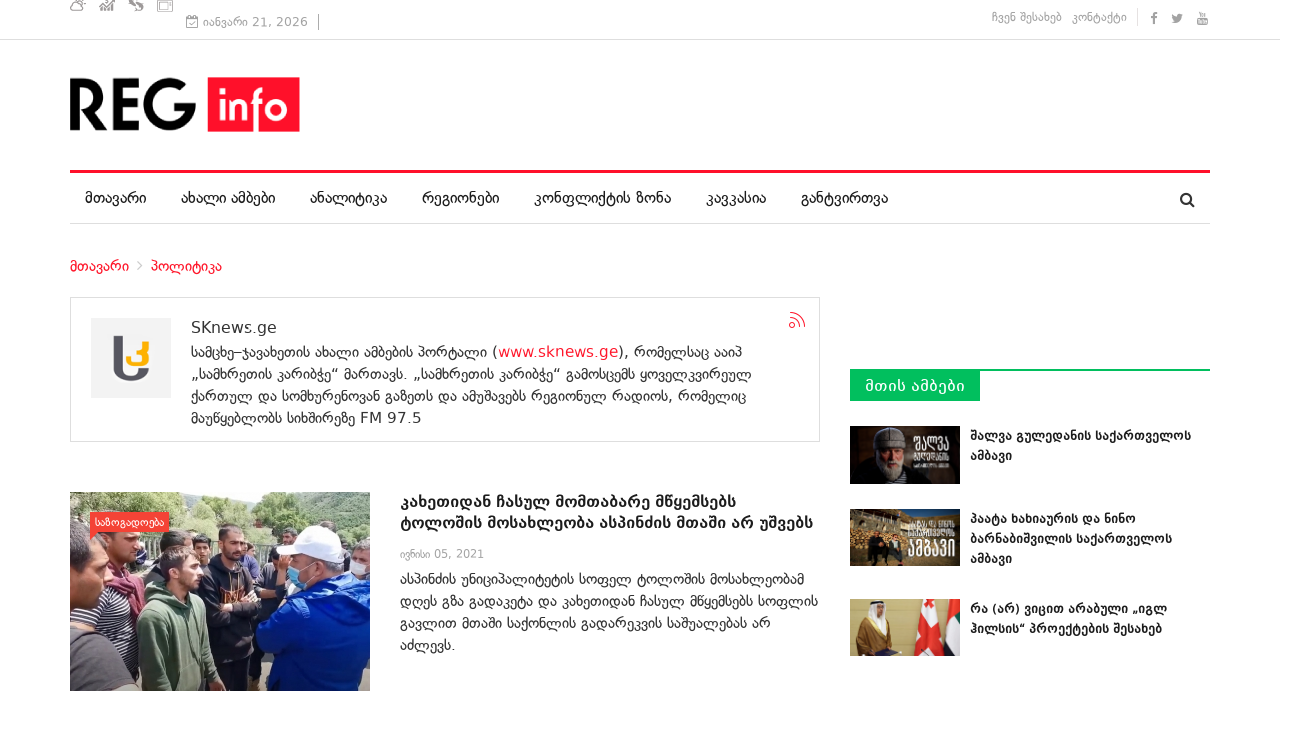

--- FILE ---
content_type: text/html; charset=utf-8
request_url: https://reginfo.ge/politics/itemlist/user/805-sknews-ge
body_size: 11356
content:
<!DOCTYPE html>
<html prefix="og: http://ogp.me/ns#" xmlns="http://www.w3.org/1999/xhtml" xml:lang="ka-ge" lang="ka-ge" dir="ltr">
    <head>
        <meta http-equiv="X-UA-Compatible" content="IE=edge">
             <meta name="viewport" content="width=device-width, initial-scale=1">
                                <!-- head -->
                <base href="https://reginfo.ge/politics/itemlist/user/805-sknews-ge" />
	<meta http-equiv="content-type" content="text/html; charset=utf-8" />
	<meta property="og:url" content="https://reginfo.ge/politics/itemlist/user/805-sknews-ge" />
	<meta property="og:title" content="SKnews.ge" />
	<meta property="og:type" content="website" />
	<meta property="og:description" content="საინფორმაციო ცენტრების ქსელი" />
	<meta name="description" content="საინფორმაციო ცენტრების ქსელი" />
	<meta name="generator" content="Joomla! - Open Source Content Management" />
	<title>SKnews.ge</title>
	<link href="/politics/itemlist/user/805-sknews-ge?format=feed&amp;type=rss" rel="alternate" type="application/rss+xml" title="RSS 2.0" />
	<link href="/politics/itemlist/user/805-sknews-ge?format=feed&amp;type=atom" rel="alternate" type="application/atom+xml" title="Atom 1.0" />
	<link href="/images/reginfo_fav.png" rel="shortcut icon" type="image/vnd.microsoft.icon" />
	<link href="/favicon.ico" rel="shortcut icon" type="image/vnd.microsoft.icon" />
	<link href="https://reginfo.ge/component/search/?Itemid=607&amp;task=user&amp;id=805:sknews-ge&amp;format=opensearch" rel="search" title="ძებნა REGINFO - საინფორმაციო ცენტრების ქსელი" type="application/opensearchdescription+xml" />
	<link href="https://cdnjs.cloudflare.com/ajax/libs/simple-line-icons/2.4.1/css/simple-line-icons.min.css" rel="stylesheet" type="text/css" />
	<link href="/templates/reginfo/css/k2.css?v=2.9.0" rel="stylesheet" type="text/css" />
	<link href="/media/system/css/modal.css?0c3def5cfefdb9b03b8a4a47a0c7b5b4" rel="stylesheet" type="text/css" />
	<link href="/templates/reginfo/css/bootstrap.min.css" rel="stylesheet" type="text/css" />
	<link href="/templates/reginfo/css/font-awesome.min.css" rel="stylesheet" type="text/css" />
	<link href="/templates/reginfo/css/template.css" rel="stylesheet" type="text/css" />
	<link href="/templates/reginfo/css/presets/preset1.css" rel="stylesheet" type="text/css" class="preset" />
	<link href="/templates/reginfo/css/custom.css" rel="stylesheet" type="text/css" />
	<link href="/templates/reginfo/css/frontend-edit.css" rel="stylesheet" type="text/css" />
	<link href="/components/com_sppagebuilder/assets/css/animate.min.css" rel="stylesheet" type="text/css" />
	<link href="/components/com_sppagebuilder/assets/css/sppagebuilder.css" rel="stylesheet" type="text/css" />
	<style type="text/css">
#sp-header{ padding:20px 0; }#sp-bottom{ background-color:#1c1c1c;color:#969696;padding:37px 0 40px; }#sp-footer{ padding:15px 0; }
	</style>
	<script type="application/json" class="joomla-script-options new">{"csrf.token":"ba6a640f672c5e2d405251841720fce4","system.paths":{"root":"","base":""}}</script>
	<script src="/media/jui/js/jquery.min.js?0c3def5cfefdb9b03b8a4a47a0c7b5b4" type="text/javascript"></script>
	<script src="/media/jui/js/jquery-noconflict.js?0c3def5cfefdb9b03b8a4a47a0c7b5b4" type="text/javascript"></script>
	<script src="/media/jui/js/jquery-migrate.min.js?0c3def5cfefdb9b03b8a4a47a0c7b5b4" type="text/javascript"></script>
	<script src="/media/k2/assets/js/k2.frontend.js?v=2.9.0&amp;sitepath=/" type="text/javascript"></script>
	<script src="/media/system/js/mootools-core.js?0c3def5cfefdb9b03b8a4a47a0c7b5b4" type="text/javascript"></script>
	<script src="/media/system/js/core.js?0c3def5cfefdb9b03b8a4a47a0c7b5b4" type="text/javascript"></script>
	<script src="/media/system/js/mootools-more.js?0c3def5cfefdb9b03b8a4a47a0c7b5b4" type="text/javascript"></script>
	<script src="/media/system/js/modal.js?0c3def5cfefdb9b03b8a4a47a0c7b5b4" type="text/javascript"></script>
	<script src="/templates/reginfo/js/bootstrap.min.js" type="text/javascript"></script>
	<script src="/templates/reginfo/js/jquery.sticky.js" type="text/javascript"></script>
	<script src="/templates/reginfo/js/main.js" type="text/javascript"></script>
	<script src="/templates/reginfo/js/progressbar.js" type="text/javascript"></script>
	<script src="/templates/reginfo/js/frontend-edit.js" type="text/javascript"></script>
	<script src="/components/com_sppagebuilder/assets/js/jquery.parallax.js" type="text/javascript"></script>
	<script src="/components/com_sppagebuilder/assets/js/sppagebuilder.js" type="text/javascript"></script>
	<script src="//connect.facebook.net/en_US/all.js#xfbml=1&appId=354400064582736" type="text/javascript"></script>
	<script type="text/javascript">

		jQuery(function($) {
			SqueezeBox.initialize({});
			SqueezeBox.assign($('a.modal').get(), {
				parse: 'rel'
			});
		});

		window.jModalClose = function () {
			SqueezeBox.close();
		};
		
		// Add extra modal close functionality for tinyMCE-based editors
		document.onreadystatechange = function () {
			if (document.readyState == 'interactive' && typeof tinyMCE != 'undefined' && tinyMCE)
			{
				if (typeof window.jModalClose_no_tinyMCE === 'undefined')
				{	
					window.jModalClose_no_tinyMCE = typeof(jModalClose) == 'function'  ?  jModalClose  :  false;
					
					jModalClose = function () {
						if (window.jModalClose_no_tinyMCE) window.jModalClose_no_tinyMCE.apply(this, arguments);
						tinyMCE.activeEditor.windowManager.close();
					};
				}
		
				if (typeof window.SqueezeBoxClose_no_tinyMCE === 'undefined')
				{
					if (typeof(SqueezeBox) == 'undefined')  SqueezeBox = {};
					window.SqueezeBoxClose_no_tinyMCE = typeof(SqueezeBox.close) == 'function'  ?  SqueezeBox.close  :  false;
		
					SqueezeBox.close = function () {
						if (window.SqueezeBoxClose_no_tinyMCE)  window.SqueezeBoxClose_no_tinyMCE.apply(this, arguments);
						tinyMCE.activeEditor.windowManager.close();
					};
				}
			}
		};
		
var sp_preloader = '0';

var sp_gotop = '1';

var sp_offanimation = 'default';
jQuery(function($){ initTooltips(); $("body").on("subform-row-add", initTooltips); function initTooltips (event, container) { container = container || document;$(container).find(".hasTooltip").tooltip({"html": true,"container": "body"});} });
	</script>

                <meta property="fb:app_id" content="650709165371703" />
<script type='text/javascript' src='//platform-api.sharethis.com/js/sharethis.js#property=5ce6388f224177001254df08&product='inline-share-buttons' async='async'></script>
                </head>
                <body class="site com-k2 view-itemlist no-layout task-user itemid-607 ka-ge ltr  layout-fluid off-canvas-menu-init">

                    <div class="body-wrapper">
                        <div class="body-innerwrapper">
                            <section id="sp-top-bar"><div class="container"><div class="row"><div id="sp-top1" class="col-sm-7 col-md-7"><div class="sp-column "><div class="sp-module "><div class="sp-module-content"><div class="mod-sppagebuilder  sp-page-builder" data-module_id="211">
	<div class="page-content">
		<div id="section-id-1492596990080" class="sppb-section  " ><div class="sppb-row-overlay"></div><div class="sppb-container-inner"><div class="sppb-row"><div class="sppb-col-md-12" id="column-wrap-id-1492596990081"><div id="column-id-1492596990081" class="sppb-column" ><div class="sppb-column-addons"><div id="sppb-addon-1492597057054" class="clearfix" ><div class="sppb-addon sppb-addon-raw-html "><div class="sppb-addon-content"><style>
.informer {
    cursor: pointer
}

.informer span {float: left;}

.inf {
    color: #fff;
    margin: 0px 3px 0 0;
    padding: 0px 10px 2px 0px;
    /* line-height: 37px; */
    position: relative;
    top: 5px;
}

.inf img {
    max-width: 16px
}
</style>
<div class="informer">

		<span class="inf weather">
			<a href="http://regmarket.ge/?page=weather" target="_blank"><img src="/images/services/weather-icon.svg" alt="weather"></a>
		</span>

		<span class="inf cur">
			<a href="http://regmarket.ge/?page=currency" target="_blank"><img src="/images/services/cur-icon.svg" alt="cur"></a>
		</span>


		
		<span class="inf horoscope">
			<a href="http://regmarket.ge/?page=horoscope" target="_blank"><img src="/images/services/horoscope-icon.svg" alt="horoscope"></a>
		</span>
		
		<span class="inf tv">
			<a href="http://regmarket.ge/?page=tv" target="_blank"><img src="/images/services/tv-icon.svg" alt="tv"></a>
		</span>

	</div></div></div><style type="text/css">@media (min-width: 768px) and (max-width: 991px) {#sppb-addon-1492597057054 {}}@media (max-width: 767px) {#sppb-addon-1492597057054 {}}</style></div></div></div></div></div></div></div><style type="text/css">.sp-page-builder .page-content #section-id-1492243636398{padding:0px 0px 0px 0px;margin:0px 0px 0px 0px;}.sp-page-builder .page-content #section-id-1492243636398{padding:0px 0px 0px 0px;margin:0px 0px 0px 0px;}.sp-page-builder .page-content #section-id-1492596990080{padding:0px 0px 0px 0px;margin:0px 0px 0px 0px;}</style>	</div>
</div>
</div></div><div class="sp-module "><div class="sp-module-content">
<div id="ts_date119" class="ts_date_area ">
	<i class="fa fa-calendar-check-o"> </i>
 	იანვარი 21, 2026</div></div></div></div></div><div id="sp-top3" class="col-sm-5 col-md-5"><div class="sp-column "><div class="sp-module  border-right"><div class="sp-module-content"><ul class="nav menu">
<li class="item-534"><a href="/about" > ჩვენ შესახებ</a></li><li class="item-537"><a href="/contact" > კონტაქტი</a></li></ul>
</div></div><ul class="social-icons"><li><a target="_blank" href="https://www.facebook.com/www.Reginfo.ge"><i class="fa fa-facebook"></i></a></li><li><a target="_blank" href="https://twitter.com/reginfoge"><i class="fa fa-twitter"></i></a></li><li><a target="_blank" href="https://www.youtube.com/TVickge"><i class="fa fa-youtube"></i></a></li></ul></div></div></div></div></section><header id="sp-header"><div class="container"><div class="row"><div id="sp-logo" class="col-xs-12 col-sm-12 col-md-12"><div class="sp-column "><div class="logo"><a href="/"><img class="sp-default-logo" src="/images/reginfo_new_logo_m.png" alt="REGINFO - საინფორმაციო ცენტრების ქსელი"></a></div></div></div></div></div></header><section id="sp-menu" class="clearfix main-nav"><div class="container"><div class="row"><div id="sp-menu" class="col-sm-10 col-md-10"><div class="sp-column ">			<div class='sp-megamenu-wrapper'>
				<a id="offcanvas-toggler" class="visible-sm visible-xs" href="#"><i class="fa fa-bars"></i></a>
				<ul class="sp-megamenu-parent menu-fade hidden-sm hidden-xs"><li class="sp-menu-item"><a  href="/"  >მთავარი</a></li><li class="sp-menu-item"><a  href="/news"  >ახალი ამბები</a></li><li class="sp-menu-item"><a  href="/analytics"  >ანალიტიკა</a></li><li class="sp-menu-item"><a  href="/regions"  >რეგიონები</a></li><li class="sp-menu-item"><a  href="/conflict-zone"  >კონფლიქტის ზონა</a></li><li class="sp-menu-item"><a  href="/caucasus"  >კავკასია</a></li><li class="sp-menu-item"><a  href="/offload"  >განტვირთვა</a></li></ul>			</div>
		</div></div><div id="sp-search" class="col-sm-2 col-md-2"><div class="sp-column "><div class="sp-module  menu-search"><div class="sp-module-content"><div class="menu-search-icon">
	<i class="fa fa-search"></i>
</div>

<div class="menu-search-form" style="display: none;">
	<div class="search menu-search">
		<form action="/politics" method="post">
			<input name="searchword" id="mod-search-searchword" maxlength="200"  class="inputbox search-query" type="text" size="20" placeholder="ძებნა ..." /><span class="search-close"><i id="search-close" class="icon-remove"></i></span>			<input type="hidden" name="task" value="search" />
			<input type="hidden" name="option" value="com_search" />
			<input type="hidden" name="Itemid" value="607" />
		</form>
	</div>
</div></div></div></div></div></div></div></section><section id="sp-page-title"><div class="row"><div id="sp-title" class="col-sm-12 col-md-12"><div class="sp-column "><div class="container"><div class="sp-page-title">
<ol class="breadcrumb">
	<span>თქვენ აქ ხართ: &#160;</span><li><a href="/" class="pathway">მთავარი</a></li><li><a href="/politics" class="pathway">პოლიტიკა</a></li></ol>
</div></div></div></div></div></section><section id="sp-main-body"><div class="container"><div class="row"><div id="sp-component" class="col-sm-8 col-md-8"><div class="sp-column "><div id="system-message-container">
	</div>

<!-- Start K2 User Layout -->

<div id="k2Container" class="userView">

	
		<!-- RSS feed icon -->
	<div class="k2FeedIcon">
		<a href="/politics/itemlist/user/805-sknews-ge?format=feed" title="გამოიწერეთ ეს რსს არხი">
			<span>გამოიწერეთ ეს რსს არხი</span>
		</a>
		<div class="clr"></div>
	</div>
	
		<div class="userBlock">

		
				<img src="/media/k2/users/6.png" alt="SKnews.ge" style="width:80px; height:auto;" />
		
				<h2>SKnews.ge</h2>
		
				<div class="userDescription"><p>სამცხე&ndash;ჯავახეთის ახალი ამბების პორტალი (<a href="http://www.sknews.ge" target="_blank" rel="alternate noopener noreferrer">www.sknews.ge</a>), რომელსაც ააიპ &bdquo;სამხრეთის კარიბჭე&ldquo; მართავს. &bdquo;სამხრეთის კარიბჭე&ldquo; გამოსცემს ყოველკვირეულ ქართულ და სომხურენოვან გაზეთს და ამუშავებს რეგიონულ რადიოს, რომელიც მაუწყებლობს სიხშირეზე FM 97.5</p></div>
		
		
		<div class="clr"></div>

		
		<div class="clr"></div>
	</div>
	


		<!-- Item list -->
	<div class="userItemList">
						<!-- Start K2 Item Layout -->
		<div class="userItemView userItemIsFeatured">

			<!-- Plugins: BeforeDisplay -->
			
			<!-- K2 Plugins: K2BeforeDisplay -->
			
			 			  <!-- Item Image -->
			  <div class="userItemImageBlock">
				  <span class="userItemImage">
				    <a href="/people/item/22461-kaxetidan-chasul-momtabare-mxybemsebs-toloshis-mosaxleoba-aspinwis-mtashi-ar-ushvebs" title="კახეთიდან ჩასულ მომთაბარე მწყემსებს ტოლოშის მოსახლეობა ასპინძის მთაში არ უშვებს">
				    	<img src="/media/k2/items/cache/9836dd7dd275b1637ab7c7a1fcbca1d7_Generic.jpg?t=1622897058" alt="კახეთიდან ჩასულ მომთაბარე მწყემსებს ტოლოშის მოსახლეობა ასპინძის მთაში არ უშვებს" style="width:300px; height:auto;" />
				    </a>
				  </span>

				  					<!-- Item category name -->
					<div class="catItemCategory category-3">
						<a href="/people">საზოგადოება</a>
					</div>
								  </div>
			  
			<div class="userItemHeader">
				

			  			  <!-- Item title -->
			  <h3 class="userItemTitle">
					
			  						<a href="/people/item/22461-kaxetidan-chasul-momtabare-mxybemsebs-toloshis-mosaxleoba-aspinwis-mtashi-ar-ushvebs">
			  		კახეთიდან ჩასულ მომთაბარე მწყემსებს ტოლოშის მოსახლეობა ასპინძის მთაში არ უშვებს			  	</a>
			  				  				  </h3>
			  
			  				<!-- Date created -->
				<span class="userItemDateCreated">
					ივნისი 05, 2021				</span>
				


		  </div>

		  <!-- Plugins: AfterDisplayTitle -->
		  
		  <!-- K2 Plugins: K2AfterDisplayTitle -->
		  
		  <div class="userItemBody">

			  <!-- Plugins: BeforeDisplayContent -->
			  
			  <!-- K2 Plugins: K2BeforeDisplayContent -->
			  
			 

			  			  <!-- Item introtext -->
			  <div class="userItemIntroText">
				ასპინძის უნიციპალიტეტის სოფელ ტოლოშის მოსახლეობამ დღეს გზა გადაკეტა და კახეთიდან ჩასულ მწყემსებს სოფლის გავლით მთაში საქონლის გადარეკვის საშუალებას არ აძლევს.			  </div>
			  
				<div class="clr"></div>

			  <!-- Plugins: AfterDisplayContent -->
			  
			  <!-- K2 Plugins: K2AfterDisplayContent -->
			  
			  <div class="clr"></div>
		  </div>

		  		  <div class="userItemLinks">

				

			  
				<div class="clr"></div>
		  </div>
		  
			<div class="clr"></div>

			

			
			<div class="clr"></div>

		  <!-- Plugins: AfterDisplay -->
		  
		  <!-- K2 Plugins: K2AfterDisplay -->
		  
			<div class="clr"></div>
		</div>
		<!-- End K2 Item Layout -->

						<!-- Start K2 Item Layout -->
		<div class="userItemView userItemIsFeatured">

			<!-- Plugins: BeforeDisplay -->
			
			<!-- K2 Plugins: K2BeforeDisplay -->
			
			 			  <!-- Item Image -->
			  <div class="userItemImageBlock">
				  <span class="userItemImage">
				    <a href="/people/item/21252-axalzixeshi-67-xlis-qali-savaraudod-mokles" title="ახალციხეში 67 წლის ქალი სავარაუდოდ მოკლეს">
				    	<img src="/media/k2/items/cache/3dc8bb54e4c819a8b5a62a9f9cbd2ace_Generic.jpg?t=-62169984000" alt="ახალციხეში 67 წლის ქალი სავარაუდოდ მოკლეს" style="width:300px; height:auto;" />
				    </a>
				  </span>

				  					<!-- Item category name -->
					<div class="catItemCategory category-3">
						<a href="/people">საზოგადოება</a>
					</div>
								  </div>
			  
			<div class="userItemHeader">
				

			  			  <!-- Item title -->
			  <h3 class="userItemTitle">
					
			  						<a href="/people/item/21252-axalzixeshi-67-xlis-qali-savaraudod-mokles">
			  		ახალციხეში 67 წლის ქალი სავარაუდოდ მოკლეს			  	</a>
			  				  				  </h3>
			  
			  				<!-- Date created -->
				<span class="userItemDateCreated">
					თებერვალი 28, 2021				</span>
				


		  </div>

		  <!-- Plugins: AfterDisplayTitle -->
		  
		  <!-- K2 Plugins: K2AfterDisplayTitle -->
		  
		  <div class="userItemBody">

			  <!-- Plugins: BeforeDisplayContent -->
			  
			  <!-- K2 Plugins: K2BeforeDisplayContent -->
			  
			 

			  			  <!-- Item introtext -->
			  <div class="userItemIntroText">
				ახალციხეში, რუსთაველის ქუჩაზე, საცხოვრებელ სახლში 67 წლის ქალი გარდაცვლილი იპოვეს. შინაგან საქმეთა სამინისტროს ინფორმაციით, პოლიციამ გამოძიება სისხლის სამართლის კოდექსის 108-ე&#8230;			  </div>
			  
				<div class="clr"></div>

			  <!-- Plugins: AfterDisplayContent -->
			  
			  <!-- K2 Plugins: K2AfterDisplayContent -->
			  
			  <div class="clr"></div>
		  </div>

		  		  <div class="userItemLinks">

				

			  
				<div class="clr"></div>
		  </div>
		  
			<div class="clr"></div>

			

			
			<div class="clr"></div>

		  <!-- Plugins: AfterDisplay -->
		  
		  <!-- K2 Plugins: K2AfterDisplay -->
		  
			<div class="clr"></div>
		</div>
		<!-- End K2 Item Layout -->

						<!-- Start K2 Item Layout -->
		<div class="userItemView userItemIsFeatured">

			<!-- Plugins: BeforeDisplay -->
			
			<!-- K2 Plugins: K2BeforeDisplay -->
			
			 			  <!-- Item Image -->
			  <div class="userItemImageBlock">
				  <span class="userItemImage">
				    <a href="/people/item/20427-borjomis-ybopil-mers-da-sakrebulos-tavmjdomares-7-xlit-patimroba-sheepardat" title="ბორჯომის ყოფილ მერს და საკრებულოს თავმჯდომარეს 7 წლით პატიმრობა შეეფარდათ">
				    	<img src="/media/k2/items/cache/24902a47d8998816660387592e779235_Generic.jpg?t=1608299319" alt="ბორჯომის ყოფილ მერს და საკრებულოს თავმჯდომარეს 7 წლით პატიმრობა შეეფარდათ" style="width:300px; height:auto;" />
				    </a>
				  </span>

				  					<!-- Item category name -->
					<div class="catItemCategory category-3">
						<a href="/people">საზოგადოება</a>
					</div>
								  </div>
			  
			<div class="userItemHeader">
				

			  			  <!-- Item title -->
			  <h3 class="userItemTitle">
					
			  						<a href="/people/item/20427-borjomis-ybopil-mers-da-sakrebulos-tavmjdomares-7-xlit-patimroba-sheepardat">
			  		ბორჯომის ყოფილ მერს და საკრებულოს თავმჯდომარეს 7 წლით პატიმრობა შეეფარდათ			  	</a>
			  				  				  </h3>
			  
			  				<!-- Date created -->
				<span class="userItemDateCreated">
					დეკემბერი 18, 2020				</span>
				


		  </div>

		  <!-- Plugins: AfterDisplayTitle -->
		  
		  <!-- K2 Plugins: K2AfterDisplayTitle -->
		  
		  <div class="userItemBody">

			  <!-- Plugins: BeforeDisplayContent -->
			  
			  <!-- K2 Plugins: K2BeforeDisplayContent -->
			  
			 

			  			  <!-- Item introtext -->
			  <div class="userItemIntroText">
				თბილისის საქალაქო სასამართლომ ბორჯომის მუნიციპალიტეტის ყოფილ მერს, ლევან ლიპარტიას და საკრებულოს ყოფილ თავმჯდომარეს, გიორგი გოგიჩაიშვილს 7&ndash;7 წლით პატიმრობა შეუფარდა.			  </div>
			  
				<div class="clr"></div>

			  <!-- Plugins: AfterDisplayContent -->
			  
			  <!-- K2 Plugins: K2AfterDisplayContent -->
			  
			  <div class="clr"></div>
		  </div>

		  		  <div class="userItemLinks">

				

			  
				<div class="clr"></div>
		  </div>
		  
			<div class="clr"></div>

			

			
			<div class="clr"></div>

		  <!-- Plugins: AfterDisplay -->
		  
		  <!-- K2 Plugins: K2AfterDisplay -->
		  
			<div class="clr"></div>
		</div>
		<!-- End K2 Item Layout -->

						<!-- Start K2 Item Layout -->
		<div class="userItemView userItemIsFeatured">

			<!-- Plugins: BeforeDisplay -->
			
			<!-- K2 Plugins: K2BeforeDisplay -->
			
			 			  <!-- Item Image -->
			  <div class="userItemImageBlock">
				  <span class="userItemImage">
				    <a href="/people/item/20284-ori-axalzixeli-eqimi-koronavirusit-gardaizvala" title="ორი ახალციხელი ექიმი კორონავირუსით გარდაიცვალა">
				    	<img src="/media/k2/items/cache/fd6c2e98ab704a1a1d099bce9a90627f_Generic.jpg?t=1607194750" alt="ორი ახალციხელი ექიმი კორონავირუსით გარდაიცვალა" style="width:300px; height:auto;" />
				    </a>
				  </span>

				  					<!-- Item category name -->
					<div class="catItemCategory category-3">
						<a href="/people">საზოგადოება</a>
					</div>
								  </div>
			  
			<div class="userItemHeader">
				

			  			  <!-- Item title -->
			  <h3 class="userItemTitle">
					
			  						<a href="/people/item/20284-ori-axalzixeli-eqimi-koronavirusit-gardaizvala">
			  		ორი ახალციხელი ექიმი კორონავირუსით გარდაიცვალა			  	</a>
			  				  				  </h3>
			  
			  				<!-- Date created -->
				<span class="userItemDateCreated">
					დეკემბერი 05, 2020				</span>
				


		  </div>

		  <!-- Plugins: AfterDisplayTitle -->
		  
		  <!-- K2 Plugins: K2AfterDisplayTitle -->
		  
		  <div class="userItemBody">

			  <!-- Plugins: BeforeDisplayContent -->
			  
			  <!-- K2 Plugins: K2BeforeDisplayContent -->
			  
			 

			  			  <!-- Item introtext -->
			  <div class="userItemIntroText">
				ბოლო 24 საათის განმავლობაში კორონავირუსის შედეგად ახალციხის რეფერალური ჰოსპიტლის ორი ექიმი გარდაიცვალა. ადგილობრივი გამოცემა &bdquo;სამხრეთის კარიბჭის&ldquo;&nbsp;ინფორმაციით, ორივე მათგანი მკურნალობას თბილისში&#8230;			  </div>
			  
				<div class="clr"></div>

			  <!-- Plugins: AfterDisplayContent -->
			  
			  <!-- K2 Plugins: K2AfterDisplayContent -->
			  
			  <div class="clr"></div>
		  </div>

		  		  <div class="userItemLinks">

				

			  
				<div class="clr"></div>
		  </div>
		  
			<div class="clr"></div>

			

			
			<div class="clr"></div>

		  <!-- Plugins: AfterDisplay -->
		  
		  <!-- K2 Plugins: K2AfterDisplay -->
		  
			<div class="clr"></div>
		</div>
		<!-- End K2 Item Layout -->

						<!-- Start K2 Item Layout -->
		<div class="userItemView userItemIsFeatured">

			<!-- Plugins: BeforeDisplay -->
			
			<!-- K2 Plugins: K2BeforeDisplay -->
			
			 			  <!-- Item Image -->
			  <div class="userItemImageBlock">
				  <span class="userItemImage">
				    <a href="/people/item/20071-sasxrapo-daxmarebis-samzxe-javaxetis-ganybopilebis-menejeri-covid-19-it-daigupa" title="სასწრაფო დახმარების სამცხე-ჯავახეთის განყოფილების მენეჯერი COVID-19-ით დაიღუპა">
				    	<img src="/media/k2/items/cache/f02c3fda1c1033e0c7d4c674a51d6995_Generic.jpg?t=1605688025" alt="სასწრაფო დახმარების სამცხე-ჯავახეთის განყოფილების მენეჯერი COVID-19-ით დაიღუპა" style="width:300px; height:auto;" />
				    </a>
				  </span>

				  					<!-- Item category name -->
					<div class="catItemCategory category-3">
						<a href="/people">საზოგადოება</a>
					</div>
								  </div>
			  
			<div class="userItemHeader">
				

			  			  <!-- Item title -->
			  <h3 class="userItemTitle">
					
			  						<a href="/people/item/20071-sasxrapo-daxmarebis-samzxe-javaxetis-ganybopilebis-menejeri-covid-19-it-daigupa">
			  		სასწრაფო დახმარების სამცხე-ჯავახეთის განყოფილების მენეჯერი COVID-19-ით დაიღუპა			  	</a>
			  				  				  </h3>
			  
			  				<!-- Date created -->
				<span class="userItemDateCreated">
					ნოემბერი 18, 2020				</span>
				


		  </div>

		  <!-- Plugins: AfterDisplayTitle -->
		  
		  <!-- K2 Plugins: K2AfterDisplayTitle -->
		  
		  <div class="userItemBody">

			  <!-- Plugins: BeforeDisplayContent -->
			  
			  <!-- K2 Plugins: K2BeforeDisplayContent -->
			  
			 

			  			  <!-- Item introtext -->
			  <div class="userItemIntroText">
				სასწრაფო სამედიცინო დახმარების სამცხე-ჯავახეთის რეგიონული განყოფილების მენეჯერი, თამაზ კაჭკაჭაშვილი კორონავირუსით გარდაიცვალა. ადგილობრივი გამოცემა &bdquo;სამხრეთის კარიბჭის&ldquo; ცნობით, პაციენტი გუშინ ღამით, თბილისის&#8230;			  </div>
			  
				<div class="clr"></div>

			  <!-- Plugins: AfterDisplayContent -->
			  
			  <!-- K2 Plugins: K2AfterDisplayContent -->
			  
			  <div class="clr"></div>
		  </div>

		  		  <div class="userItemLinks">

				

			  
				<div class="clr"></div>
		  </div>
		  
			<div class="clr"></div>

			

			
			<div class="clr"></div>

		  <!-- Plugins: AfterDisplay -->
		  
		  <!-- K2 Plugins: K2AfterDisplay -->
		  
			<div class="clr"></div>
		</div>
		<!-- End K2 Item Layout -->

						<!-- Start K2 Item Layout -->
		<div class="userItemView">

			<!-- Plugins: BeforeDisplay -->
			
			<!-- K2 Plugins: K2BeforeDisplay -->
			
			 			  <!-- Item Image -->
			  <div class="userItemImageBlock">
				  <span class="userItemImage">
				    <a href="/people/item/19548-jurnalists-daupirispirdnen,-rodesaz-axalzixis-mers-igebda-–-„samxretis-karibche“" title="&bdquo;სამხრეთის კარიბჭის&ldquo; ფოტო">
				    	<img src="/media/k2/items/cache/43a4af155cb0970de38907cd3b8a8292_Generic.jpg?t=1602706009" alt="&bdquo;სამხრეთის კარიბჭის&ldquo; ფოტო" style="width:300px; height:auto;" />
				    </a>
				  </span>

				  					<!-- Item category name -->
					<div class="catItemCategory category-3">
						<a href="/people">საზოგადოება</a>
					</div>
								  </div>
			  
			<div class="userItemHeader">
				

			  			  <!-- Item title -->
			  <h3 class="userItemTitle">
					
			  						<a href="/people/item/19548-jurnalists-daupirispirdnen,-rodesaz-axalzixis-mers-igebda-–-„samxretis-karibche“">
			  		ჟურნალისტს დაუპირისპირდნენ, როდესაც ახალციხის მერს იღებდა – „სამხრეთის კარიბჭე“			  	</a>
			  				  				  </h3>
			  
			  				<!-- Date created -->
				<span class="userItemDateCreated">
					ოქტომბერი 14, 2020				</span>
				


		  </div>

		  <!-- Plugins: AfterDisplayTitle -->
		  
		  <!-- K2 Plugins: K2AfterDisplayTitle -->
		  
		  <div class="userItemBody">

			  <!-- Plugins: BeforeDisplayContent -->
			  
			  <!-- K2 Plugins: K2BeforeDisplayContent -->
			  
			 

			  			  <!-- Item introtext -->
			  <div class="userItemIntroText">
				სამცხე-ჯავახეთში მოქმედი ონლაინგამოცემა &bdquo;სამხრეთის კარიბჭე&ldquo; აცხადებს, რომ მათ ჟურნალისტს პროფესიული საქმიანობის განხორციელების დროს სიტყვიერი შეურაცხყოფა მიაყენეს, ტექნიკა წაართვეს და ეკლესიის&#8230;			  </div>
			  
				<div class="clr"></div>

			  <!-- Plugins: AfterDisplayContent -->
			  
			  <!-- K2 Plugins: K2AfterDisplayContent -->
			  
			  <div class="clr"></div>
		  </div>

		  		  <div class="userItemLinks">

				

			  
				<div class="clr"></div>
		  </div>
		  
			<div class="clr"></div>

			

			
			<div class="clr"></div>

		  <!-- Plugins: AfterDisplay -->
		  
		  <!-- K2 Plugins: K2AfterDisplay -->
		  
			<div class="clr"></div>
		</div>
		<!-- End K2 Item Layout -->

						<!-- Start K2 Item Layout -->
		<div class="userItemView userItemIsFeatured">

			<!-- Plugins: BeforeDisplay -->
			
			<!-- K2 Plugins: K2BeforeDisplay -->
			
			 			  <!-- Item Image -->
			  <div class="userItemImageBlock">
				  <span class="userItemImage">
				    <a href="/people/item/19293-axalzixeshi-covid-19-agmoachnda-kazs,-romeliz-somxetidan-shemovida-da-dakrwalvas-daesxro" title="COVID-19 აღმოაჩნდა კაცს, რომელიც სომხეთიდან შემოვიდა და ახალციხეში ქელეხში იყო">
				    	<img src="/media/k2/items/cache/d2406036dd14e4798b24a42d5c3993a2_Generic.jpg?t=1600506591" alt="COVID-19 აღმოაჩნდა კაცს, რომელიც სომხეთიდან შემოვიდა და ახალციხეში ქელეხში იყო" style="width:300px; height:auto;" />
				    </a>
				  </span>

				  					<!-- Item category name -->
					<div class="catItemCategory category-3">
						<a href="/people">საზოგადოება</a>
					</div>
								  </div>
			  
			<div class="userItemHeader">
				

			  			  <!-- Item title -->
			  <h3 class="userItemTitle">
					
			  						<a href="/people/item/19293-axalzixeshi-covid-19-agmoachnda-kazs,-romeliz-somxetidan-shemovida-da-dakrwalvas-daesxro">
			  		COVID-19 აღმოაჩნდა კაცს, რომელიც სომხეთიდან შემოვიდა და ახალციხეში ქელეხში იყო			  	</a>
			  				  				  </h3>
			  
			  				<!-- Date created -->
				<span class="userItemDateCreated">
					სექტემბერი 19, 2020				</span>
				


		  </div>

		  <!-- Plugins: AfterDisplayTitle -->
		  
		  <!-- K2 Plugins: K2AfterDisplayTitle -->
		  
		  <div class="userItemBody">

			  <!-- Plugins: BeforeDisplayContent -->
			  
			  <!-- K2 Plugins: K2BeforeDisplayContent -->
			  
			 

			  			  <!-- Item introtext -->
			  <div class="userItemIntroText">
				სამცხე-ჯავახეთის რეგიონში, ახალციხეში კორონავირუსით ინფიცირების შემთხვევა დაფიქსირდა. ადგილობრივი გამოცემა &bdquo;სამხრეთის კარიბჭის&ldquo; ინფორმაციით, ვირუსი დაუდასტურდა კაცს, რომელიც დედის დაკრძალვას დაესწრო და&#8230;			  </div>
			  
				<div class="clr"></div>

			  <!-- Plugins: AfterDisplayContent -->
			  
			  <!-- K2 Plugins: K2AfterDisplayContent -->
			  
			  <div class="clr"></div>
		  </div>

		  		  <div class="userItemLinks">

				

			  
				<div class="clr"></div>
		  </div>
		  
			<div class="clr"></div>

			

			
			<div class="clr"></div>

		  <!-- Plugins: AfterDisplay -->
		  
		  <!-- K2 Plugins: K2AfterDisplay -->
		  
			<div class="clr"></div>
		</div>
		<!-- End K2 Item Layout -->

						<!-- Start K2 Item Layout -->
		<div class="userItemView userItemIsFeatured">

			<!-- Plugins: BeforeDisplay -->
			
			<!-- K2 Plugins: K2BeforeDisplay -->
			
			 			  <!-- Item Image -->
			  <div class="userItemImageBlock">
				  <span class="userItemImage">
				    <a href="/politics/item/19254-javaxetshi-„lelos“-majoritarobis-kandidatma-archevnebshi-monaxileobaze-uari-tqva" title="ჯავახეთში &bdquo;ლელოს&ldquo; კანდიდატმა არჩევნებში მონაწილეობაზე უარი თქვა">
				    	<img src="/media/k2/items/cache/4ff62d56bab7eff46cc715c3fcc2956d_Generic.jpg?t=1600275545" alt="ჯავახეთში &bdquo;ლელოს&ldquo; კანდიდატმა არჩევნებში მონაწილეობაზე უარი თქვა" style="width:300px; height:auto;" />
				    </a>
				  </span>

				  					<!-- Item category name -->
					<div class="catItemCategory category-2">
						<a href="/politics">პოლიტიკა</a>
					</div>
								  </div>
			  
			<div class="userItemHeader">
				

			  			  <!-- Item title -->
			  <h3 class="userItemTitle">
					
			  						<a href="/politics/item/19254-javaxetshi-„lelos“-majoritarobis-kandidatma-archevnebshi-monaxileobaze-uari-tqva">
			  		ჯავახეთში „ლელოს“ კანდიდატმა არჩევნებში მონაწილეობაზე უარი თქვა			  	</a>
			  				  				  </h3>
			  
			  				<!-- Date created -->
				<span class="userItemDateCreated">
					სექტემბერი 16, 2020				</span>
				


		  </div>

		  <!-- Plugins: AfterDisplayTitle -->
		  
		  <!-- K2 Plugins: K2AfterDisplayTitle -->
		  
		  <div class="userItemBody">

			  <!-- Plugins: BeforeDisplayContent -->
			  
			  <!-- K2 Plugins: K2BeforeDisplayContent -->
			  
			 

			  			  <!-- Item introtext -->
			  <div class="userItemIntroText">
				ნინოწმინდა-ახალქალაქის საარჩევნო ოლქში პარტიის &bdquo;ლელო საქართველოსთვის&ldquo; მაჟორიტარი დეპუტატობის კანდიდატი, სოცგარ პუთულიანი საპარლამენტო არჩევნებში მონაწილეობას აღარ მიიღებს.&nbsp;ადგილობრივი გამოცემა &bdquo;სამხრეთის კარიბჭის&ldquo; ინფორმაციით,&#8230;			  </div>
			  
				<div class="clr"></div>

			  <!-- Plugins: AfterDisplayContent -->
			  
			  <!-- K2 Plugins: K2AfterDisplayContent -->
			  
			  <div class="clr"></div>
		  </div>

		  		  <div class="userItemLinks">

				

			  
				<div class="clr"></div>
		  </div>
		  
			<div class="clr"></div>

			

			
			<div class="clr"></div>

		  <!-- Plugins: AfterDisplay -->
		  
		  <!-- K2 Plugins: K2AfterDisplay -->
		  
			<div class="clr"></div>
		</div>
		<!-- End K2 Item Layout -->

						<!-- Start K2 Item Layout -->
		<div class="userItemView">

			<!-- Plugins: BeforeDisplay -->
			
			<!-- K2 Plugins: K2BeforeDisplay -->
			
			 			  <!-- Item Image -->
			  <div class="userItemImageBlock">
				  <span class="userItemImage">
				    <a href="/politics/item/19055-axalzixis-sakrebulos-ybopili-tanamshromlebistvis-44-000-laris-gadaxda-daekisra" title="ახალციხის საკრებულოს ყოფილი თანამშრომლებისთვის 44 000 ლარის გადახდა დაეკისრა">
				    	<img src="/media/k2/items/cache/f7f427273512377514c00e7ebbff05da_Generic.jpg?t=-62169984000" alt="ახალციხის საკრებულოს ყოფილი თანამშრომლებისთვის 44 000 ლარის გადახდა დაეკისრა" style="width:300px; height:auto;" />
				    </a>
				  </span>

				  					<!-- Item category name -->
					<div class="catItemCategory category-2">
						<a href="/politics">პოლიტიკა</a>
					</div>
								  </div>
			  
			<div class="userItemHeader">
				

			  			  <!-- Item title -->
			  <h3 class="userItemTitle">
					
			  						<a href="/politics/item/19055-axalzixis-sakrebulos-ybopili-tanamshromlebistvis-44-000-laris-gadaxda-daekisra">
			  		ახალციხის საკრებულოს ყოფილი თანამშრომლებისთვის 44 000 ლარის გადახდა დაეკისრა			  	</a>
			  				  				  </h3>
			  
			  				<!-- Date created -->
				<span class="userItemDateCreated">
					აგვისტო 28, 2020				</span>
				


		  </div>

		  <!-- Plugins: AfterDisplayTitle -->
		  
		  <!-- K2 Plugins: K2AfterDisplayTitle -->
		  
		  <div class="userItemBody">

			  <!-- Plugins: BeforeDisplayContent -->
			  
			  <!-- K2 Plugins: K2BeforeDisplayContent -->
			  
			 

			  			  <!-- Item introtext -->
			  <div class="userItemIntroText">
				ახალციხის მუნიციპალიტეტის საკრებულოს ორი ყოფილი თანამშრომლისთვის დაახლოებით 44 000 ლარის გადახდა დაეკისრა. როგორც ადგილობრივი გამოცემა &bdquo;სამხრეთის კარიბჭე&ldquo; წერს, სამივე ინსტანციის&#8230;			  </div>
			  
				<div class="clr"></div>

			  <!-- Plugins: AfterDisplayContent -->
			  
			  <!-- K2 Plugins: K2AfterDisplayContent -->
			  
			  <div class="clr"></div>
		  </div>

		  		  <div class="userItemLinks">

				

			  
				<div class="clr"></div>
		  </div>
		  
			<div class="clr"></div>

			

			
			<div class="clr"></div>

		  <!-- Plugins: AfterDisplay -->
		  
		  <!-- K2 Plugins: K2AfterDisplay -->
		  
			<div class="clr"></div>
		</div>
		<!-- End K2 Item Layout -->

						<!-- Start K2 Item Layout -->
		<div class="userItemView">

			<!-- Plugins: BeforeDisplay -->
			
			<!-- K2 Plugins: K2BeforeDisplay -->
			
			 			  <!-- Item Image -->
			  <div class="userItemImageBlock">
				  <span class="userItemImage">
				    <a href="/culture/item/18635-aspinwelma-chinovnikebma-ansamblebi-daashines,-rom-chventan-urtiertoba-ar-bqonodat-ushikishvili" title="ასპინძელმა ჩინოვნიკებმა ანსამბლები დააშინეს - გიორგი უშიკიშვილი">
				    	<img src="/media/k2/items/cache/57d2dfeda4c13c0d37704088af3e63c0_Generic.jpg?t=1595319625" alt="ასპინძელმა ჩინოვნიკებმა ანსამბლები დააშინეს - გიორგი უშიკიშვილი" style="width:300px; height:auto;" />
				    </a>
				  </span>

				  					<!-- Item category name -->
					<div class="catItemCategory category-13">
						<a href="/culture">კულტურა</a>
					</div>
								  </div>
			  
			<div class="userItemHeader">
				

			  			  <!-- Item title -->
			  <h3 class="userItemTitle">
					
			  						<a href="/culture/item/18635-aspinwelma-chinovnikebma-ansamblebi-daashines,-rom-chventan-urtiertoba-ar-bqonodat-ushikishvili">
			  		ასპინძელმა ჩინოვნიკებმა ანსამბლები დააშინეს - გიორგი უშიკიშვილი			  	</a>
			  				  				  </h3>
			  
			  				<!-- Date created -->
				<span class="userItemDateCreated">
					ივლისი 21, 2020				</span>
				


		  </div>

		  <!-- Plugins: AfterDisplayTitle -->
		  
		  <!-- K2 Plugins: K2AfterDisplayTitle -->
		  
		  <div class="userItemBody">

			  <!-- Plugins: BeforeDisplayContent -->
			  
			  <!-- K2 Plugins: K2BeforeDisplayContent -->
			  
			 

			  			  <!-- Item introtext -->
			  <div class="userItemIntroText">
				მომღერალმა და ფოლკლორისტმა გიორგი უშიკიშვილმა 20 ივლისს, გადაცემისთვის &bdquo;ჩვენებური ევროპა&ldquo; ასპინძაში ანსამბლ &bdquo;წუნდას&ldquo; მიერ შესრულებული მესხური სიმღერები ვერ ჩაწერა. გამოცემა&#8230;			  </div>
			  
				<div class="clr"></div>

			  <!-- Plugins: AfterDisplayContent -->
			  
			  <!-- K2 Plugins: K2AfterDisplayContent -->
			  
			  <div class="clr"></div>
		  </div>

		  		  <div class="userItemLinks">

				

			  
				<div class="clr"></div>
		  </div>
		  
			<div class="clr"></div>

			

			
			<div class="clr"></div>

		  <!-- Plugins: AfterDisplay -->
		  
		  <!-- K2 Plugins: K2AfterDisplay -->
		  
			<div class="clr"></div>
		</div>
		<!-- End K2 Item Layout -->

			</div>

	<!-- Pagination -->
		<div class="k2Pagination">
		<ul class="pagination"><li class='active'><a>1</a></li><li><a class='' href='/politics/itemlist/user/805-sknews-ge?start=10' title='2'>2</a></li><li><a class='' href='/politics/itemlist/user/805-sknews-ge?start=20' title='3'>3</a></li><li><a class='' href='/politics/itemlist/user/805-sknews-ge?start=30' title='4'>4</a></li><li><a class='' href='/politics/itemlist/user/805-sknews-ge?start=40' title='5'>5</a></li><li><a class='' href='/politics/itemlist/user/805-sknews-ge?start=50' title='6'>6</a></li><li><a class='' href='/politics/itemlist/user/805-sknews-ge?start=60' title='7'>7</a></li><li><a class='' href='/politics/itemlist/user/805-sknews-ge?start=70' title='8'>8</a></li><li><a class='' href='/politics/itemlist/user/805-sknews-ge?start=80' title='9'>9</a></li><li><a class='' href='/politics/itemlist/user/805-sknews-ge?start=90' title='10'>10</a></li><li><a class='' href='/politics/itemlist/user/805-sknews-ge?start=10' title='შემდეგი'>შემდეგი</a></li><li><a class='' href='/politics/itemlist/user/805-sknews-ge?start=90' title='დასრულება'>დასრულება</a></li></ul>		<span>
			გვერდი 1 სულ 10		</span>
	</div>
	
	
</div>

<!-- End K2 User Layout -->

<!-- JoomlaWorks "K2" (v2.9.0) | Learn more about K2 at http://getk2.org -->

</div></div><div id="sp-right" class="col-sm-4 col-md-4"><div class="sp-column class2"><div class="sp-module block-titlesss hidden-xs hidden-sm"><div class="sp-module-content"><div id="fb-root"></div><div class="fb-like-box" data-href="https://www.facebook.com/www.Reginfo.ge/" data-width="340" data-height="400" data-show-faces="true" colorscheme="light" data-stream="false" data-show-border="true" data-header="true"></div></div></div><div class="sp-module  text-center margin-top-30"><div class="sp-module-content"><div class="bannergroup text-center margin-top-30">


</div>
</div></div><div class="sp-module  sp-module nspBlock block-title green hidden-xs hidden-sm"><h3 class="sp-module-title">მთის ამბები</h3><div class="sp-module-content">

<!-- JoomlaWorks "Simple RSS Feed Reader" Module (v3.7.0) starts here -->
<div class="right-rss srfrContainer  sp-module nspBlock block-title green hidden-xs hidden-sm">

	
	<ul class="srfrList">
				<div class="col-lg-12 col-md-12 col-sm-12 col-xs-12 nopadding">
		<li class="srfrRow srfrRowIsOdd">

			
			              			<p>
								<a target="_blank" href="https://mtisambebi.ge/news/item/1828-shalva-guledanis-saqartvelos-ambavi">
					<figure class="post-image-aftercontent">
					<img class="srfrImage" style="max-width:110px;" src="https://mtisambebi.ge/media/k2/items/cache/24da9ff4342a3a894f3094d672e8dd18_M.jpg" alt="შალვა გულედანის საქართველოს ამბავი" />
					</figure>
				</a>

				
							</p>
			
									<div class="post-content">
			<h4 class="post-title"><a target="_blank" href="https://mtisambebi.ge/news/item/1828-shalva-guledanis-saqartvelos-ambavi">შალვა გულედანის საქართველოს ამბავი</a></h4>
			</div>
						<div class="clr"></div>
		</li>
		</div>
				<div class="col-lg-12 col-md-12 col-sm-12 col-xs-12 nopadding">
		<li class="srfrRow srfrRowIsEven">

			
			              			<p>
								<a target="_blank" href="https://mtisambebi.ge/news/item/1827-paata-xaxiauris-da-nino-barnabishvilis-saqartvelos-ambavi">
					<figure class="post-image-aftercontent">
					<img class="srfrImage" style="max-width:110px;" src="https://mtisambebi.ge/media/k2/items/cache/078c74cf160fb15a7af87ae280f35b97_M.jpg" alt="პაატა ხახიაურის და ნინო ბარნაბიშვილის საქართველოს ამბავი" />
					</figure>
				</a>

				
							</p>
			
									<div class="post-content">
			<h4 class="post-title"><a target="_blank" href="https://mtisambebi.ge/news/item/1827-paata-xaxiauris-da-nino-barnabishvilis-saqartvelos-ambavi">პაატა ხახიაურის და ნინო ბარნაბიშვილის საქართველოს ამბავი</a></h4>
			</div>
						<div class="clr"></div>
		</li>
		</div>
				<div class="col-lg-12 col-md-12 col-sm-12 col-xs-12 nopadding">
		<li class="srfrRow srfrRowIsOdd">

			
			              			<p>
								<a target="_blank" href="https://mtisambebi.ge/news/item/1826-ra-ar-vizit-arabuli-%E2%80%9Eigl-bilsis%E2%80%9C-proeqtebis-shesaxeb">
					<figure class="post-image-aftercontent">
					<img class="srfrImage" style="max-width:110px;" src="https://mtisambebi.ge/media/k2/items/cache/c84bca2a562da7d1131a1d0c3f135dbe_M.jpg" alt="რა (არ) ვიცით არაბული &bdquo;იგლ ჰილსის&ldquo; პროექტების შესახებ" />
					</figure>
				</a>

				
							</p>
			
									<div class="post-content">
			<h4 class="post-title"><a target="_blank" href="https://mtisambebi.ge/news/item/1826-ra-ar-vizit-arabuli-%E2%80%9Eigl-bilsis%E2%80%9C-proeqtebis-shesaxeb">რა (არ) ვიცით არაბული &bdquo;იგლ ჰილსის&ldquo; პროექტების შესახებ</a></h4>
			</div>
						<div class="clr"></div>
		</li>
		</div>
			</ul>

	
	</div>

<div class="clr"></div>

<!-- JoomlaWorks "Simple RSS Feed Reader" Module (v3.7.0) ends here -->

</div></div><div class="sp-module  sp-module  nspBlock block-title red hidden-xs hidden-sm"><h3 class="sp-module-title">სიახლეები პანკისიდან </h3><div class="sp-module-content">

<!-- JoomlaWorks "Simple RSS Feed Reader" Module (v3.7.0) starts here -->
<div class="right-rss srfrContainer  sp-module  nspBlock block-title red hidden-xs hidden-sm">

	
	<ul class="srfrList">
				<div class="col-lg-12 col-md-12 col-sm-12 col-xs-12 nopadding">
		<li class="srfrRow srfrRowIsOdd">

			
						<p>
								<a target="_blank" href="https://radioway.ge/main-mews/item/1206-xvrelebis-arseboba-rusets-omis-gaxangrwlivebashi-exmareba-interviu-ashsh-is-elchtan">
					<figure class="post-image-aftercontent">
					<img class="srfrImage" style="max-width:110px;" src="https://radioway.ge/media/k2/items/cache/e4710ea0caa54c5d561a4702a971c28e_S.jpg" alt="ხვრელების არსებობა რუსეთს ომის გახანგრძლივებაში ეხმარება - ინტერვიუ აშშ-ის ელჩთან" />
					</figure>
				</a>

				
							</p>
			
									<div class="post-content">
			<h4 class="post-title"><a target="_blank" href="https://radioway.ge/main-mews/item/1206-xvrelebis-arseboba-rusets-omis-gaxangrwlivebashi-exmareba-interviu-ashsh-is-elchtan">ხვრელების არსებობა რუსეთს ომის გახანგრძლივებაში ეხმარება - ინტერვიუ აშშ-ის ელჩთან</a></h4>
			</div>
						<div class="clr"></div>
		</li>
		</div>
				<div class="col-lg-12 col-md-12 col-sm-12 col-xs-12 nopadding">
		<li class="srfrRow srfrRowIsEven">

			
						<p>
								<a target="_blank" href="https://radioway.ge/news/people/item/1205-bazisbankis-mxardacherit,-achara-agrojgupma-lurji-mozvis-bagebi-gaashena">
					<figure class="post-image-aftercontent">
					<img class="srfrImage" style="max-width:110px;" src="https://radioway.ge/media/k2/items/cache/88431b5dd05b1e90847e42adef0f6769_S.jpg" alt="ბაზისბანკის მხარდაჭერით, აჭარა აგროჯგუფმა ლურჯი მოცვის ბაღები გააშენა" />
					</figure>
				</a>

				
							</p>
			
									<div class="post-content">
			<h4 class="post-title"><a target="_blank" href="https://radioway.ge/news/people/item/1205-bazisbankis-mxardacherit,-achara-agrojgupma-lurji-mozvis-bagebi-gaashena">ბაზისბანკის მხარდაჭერით, აჭარა აგროჯგუფმა ლურჯი მოცვის ბაღები გააშენა</a></h4>
			</div>
						<div class="clr"></div>
		</li>
		</div>
				<div class="col-lg-12 col-md-12 col-sm-12 col-xs-12 nopadding">
		<li class="srfrRow srfrRowIsOdd">

			
						<p>
								<a target="_blank" href="https://radioway.ge/news/people/item/1204-vibrwolebt,-rom-saqme-gamowiebas-daubrundes-machalikashvili-strasburgis-gadaxybvetilebaze">
					<figure class="post-image-aftercontent">
					<img class="srfrImage" style="max-width:110px;" src="https://radioway.ge/media/k2/items/cache/659b633c73fa75b9f907409caacd2cab_S.jpg" alt="ვიბრძოლებთ, რომ საქმე გამოძიებას დაუბრუნდეს - მაჩალიკაშვილი სტრასბურგის გადაწყვეტილებაზე" />
					</figure>
				</a>

				
							</p>
			
									<div class="post-content">
			<h4 class="post-title"><a target="_blank" href="https://radioway.ge/news/people/item/1204-vibrwolebt,-rom-saqme-gamowiebas-daubrundes-machalikashvili-strasburgis-gadaxybvetilebaze">ვიბრძოლებთ, რომ საქმე გამოძიებას დაუბრუნდეს - მაჩალიკაშვილი სტრასბურგის გადაწყვეტილებაზე</a></h4>
			</div>
						<div class="clr"></div>
		</li>
		</div>
			</ul>

	
	</div>

<div class="clr"></div>

<!-- JoomlaWorks "Simple RSS Feed Reader" Module (v3.7.0) ends here -->

</div></div></div></div></div></div></section><section id="sp-bottom"><div class="container"><div class="row"><div id="sp-bottom1" class="col-sm-6 col-md-4 hidden-xs"><div class="sp-column "><div class="sp-module "><h3 class="sp-module-title">მხარდამჭერები</h3><div class="sp-module-content">

<div class="custom"  >
	<p>Reginfo.ge შეიქმნა საქართველოს ღია საზოგადოების ფონდის მხარდაჭერით.</p>
<p><img style="margin-top: 20px; margin-bottom: 20px;" src="/images/osgf.png" width="221" height="77" />&nbsp;<img src="/images/irex.png" width="200" height="84" /></p>
<p>გამოცემა არ გამოხატავს დონორების პოზიციას.</p></div>
</div></div></div></div><div id="sp-bottom2" class="col-sm-6 col-md-4"><div class="sp-column "><div class="sp-module "><h3 class="sp-module-title">ჩვენი გამოცემები</h3><div class="sp-module-content"><div class="mod-sppagebuilder  sp-page-builder" data-module_id="207">
	<div class="page-content">
		<div id="section-id-1492243636398" class="sppb-section  sppb-wow fadeIn "  data-sppb-wow-duration="300ms"><div class="sppb-row-overlay"></div><div class="sppb-container-inner"><div class="sppb-row"><div class="sppb-col-md-12" id="column-wrap-id-1492243636399"><div id="column-id-1492243636399" class="sppb-column" ><div class="sppb-column-addons"><div id="sppb-addon-1492243636402" class="clearfix" ><div class="sppb-addon sppb-addon-raw-html "><div class="sppb-addon-content"><div class="fcontact">
	<div class="ickpartner">
		<p><i class="fa fa-chevron-right" aria-hidden="true"></i> <a target="_blank" href="http://www.mtisambebi.ge">www.Mtisambebi.ge</a></p>
		<p class="fcontact-text">საქართველოში მაღალმთიან რეგიონებზე ფოკუსირებული ერთადერთი მედია რესურსი</p>
	</div>
	<div class="ickpartner">
		<p><i class="fa fa-chevron-right" aria-hidden="true"></i> <a target="_blank" href="http://www.radioway.ge">www.Radioway.ge</a></p>
		<p class="fcontact-text">პანკისის ხეობის სათემო რადიო</p>
	</div>
	<div class="ickpartner">
		<p><i class="fa fa-chevron-right" aria-hidden="true"></i> <a target="_blank" href="http://www.regmarket.ge">www.Regmarket.ge</a></p>
		<p class="fcontact-text">უფასო განცხადებების საიტი<p>
	</div>
</div></div></div><style type="text/css">@media (min-width: 768px) and (max-width: 991px) {#sppb-addon-1492243636402 {}}@media (max-width: 767px) {#sppb-addon-1492243636402 {}}</style></div></div></div></div></div></div></div><style type="text/css">.sp-page-builder .page-content #section-id-1492243636398{padding:0px 0px 0px 0px;margin:0px 0px 0px 0px;}.sp-page-builder .page-content #section-id-1492243636398{padding:0px 0px 0px 0px;margin:0px 0px 0px 0px;}</style>	</div>
</div>
</div></div></div></div><div id="sp-bottom3" class="col-sm-6 col-md-4"><div class="sp-column "><div class="sp-module "><h3 class="sp-module-title">საიტის წესები</h3><div class="sp-module-content">

<div class="custom"  >
	<p>Reginfo.ge-ს მასალების ნაწილობრივი და/ან მთლიანი გამოყენება რედაქციის თანხმობის გარეშე აკრძალულია. თანხმობის მიღების შემთხვევაში ინფორმაციის გამოყენებისას წყაროს და ბმულის მითითება სავალდებულოა.</p></div>
</div></div><div class="sp-module  bottom_contact"><h3 class="sp-module-title">კონტაქტი</h3><div class="sp-module-content"><div class="mod-sppagebuilder  bottom_contact sp-page-builder" data-module_id="208">
	<div class="page-content">
		<div id="section-id-1492243636398" class="sppb-section  sppb-wow fadeIn "  data-sppb-wow-duration="300ms"><div class="sppb-row-overlay"></div><div class="sppb-container-inner"><div class="sppb-row"><div class="sppb-col-md-12" id="column-wrap-id-1492243636399"><div id="column-id-1492243636399" class="sppb-column" ><div class="sppb-column-addons"><div id="sppb-addon-1492243636402" class="clearfix" ><div class="sppb-addon sppb-addon-raw-html "><div class="sppb-addon-content"><div class="facontact">


<p><i class="fa fa-phone" aria-hidden="true"></i> <span>0 353 22 22 11</span></p>

<p><i class="fa fa-envelope-o" aria-hidden="true"></i> <span><a href="/cdn-cgi/l/email-protection" class="__cf_email__" data-cfemail="196b7c7e70777f76377e7c597e74787075377a7674">[email&#160;protected]</a> </span></p>
</div></div></div><style type="text/css">@media (min-width: 768px) and (max-width: 991px) {#sppb-addon-1492243636402 {}}@media (max-width: 767px) {#sppb-addon-1492243636402 {}}</style></div></div></div></div></div></div></div><style type="text/css">.sp-page-builder .page-content #section-id-1492243636398{padding:0px 0px 0px 0px;margin:0px 0px 0px 0px;}</style>	</div>
</div>
</div></div></div></div></div></div></section><footer id="sp-footer"><div class="container"><div class="row"><div id="sp-footer1" class="col-sm-6 col-md-6"><div class="sp-column "><span class="sp-copyright">© 2017 საინფორმაციო ცენტრების ქსელი (ICN) ყველა უფლება დაცულია</span></div></div><div id="sp-footer2" class="col-sm-6 col-md-6"><div class="sp-column "><div class="sp-module "><div class="sp-module-content"><ul class="nav menu">
<li class="item-534"><a href="/about" > ჩვენ შესახებ</a></li><li class="item-537"><a href="/contact" > კონტაქტი</a></li></ul>
</div></div></div></div></div></div></footer>                        </div> <!-- /.body-innerwrapper -->
                    </div> <!-- /.body-innerwrapper -->

                    <!-- Off Canvas Menu -->
                    <div class="offcanvas-menu">
                        <a href="#" class="close-offcanvas"><i class="fa fa-remove"></i></a>
                        <div class="offcanvas-inner">
                                                          <div class="sp-module "><div class="sp-module-content"><ul class="nav menu">
<li class="item-437"><a href="/" > მთავარი</a></li><li class="item-590"><a href="/news" > ახალი ამბები</a></li><li class="item-691"><a href="/analytics" > ანალიტიკა</a></li><li class="item-539"><a href="/regions" > რეგიონები</a></li><li class="item-692"><a href="/conflict-zone" > კონფლიქტის ზონა</a></li><li class="item-556"><a href="/caucasus" > კავკასია</a></li><li class="item-592"><a href="/offload" > განტვირთვა</a></li></ul>
</div></div>
                                                    </div> <!-- /.offcanvas-inner -->
                    </div> <!-- /.offcanvas-menu -->

                    <div id="fb-root"></div>
<script data-cfasync="false" src="/cdn-cgi/scripts/5c5dd728/cloudflare-static/email-decode.min.js"></script><script async defer crossorigin="anonymous" src="https://connect.facebook.net/ka_GE/sdk.js#xfbml=1&version=v3.3&appId=650709165371703&autoLogAppEvents=1"></script>
<script>
  (function(i,s,o,g,r,a,m){i['GoogleAnalyticsObject']=r;i[r]=i[r]||function(){
  (i[r].q=i[r].q||[]).push(arguments)},i[r].l=1*new Date();a=s.createElement(o),
  m=s.getElementsByTagName(o)[0];a.async=1;a.src=g;m.parentNode.insertBefore(a,m)
  })(window,document,'script','https://www.google-analytics.com/analytics.js','ga');
  ga('create', 'UA-98696329-1', 'auto');
  ga('send', 'pageview');
</script>

                    
                    <!-- Preloader -->
                    
                    <!-- Go to top -->
                                            <a href="javascript:void(0)" class="scrollup">&nbsp;</a>
                    
                <script defer src="https://static.cloudflareinsights.com/beacon.min.js/vcd15cbe7772f49c399c6a5babf22c1241717689176015" integrity="sha512-ZpsOmlRQV6y907TI0dKBHq9Md29nnaEIPlkf84rnaERnq6zvWvPUqr2ft8M1aS28oN72PdrCzSjY4U6VaAw1EQ==" data-cf-beacon='{"version":"2024.11.0","token":"da98be3e3f004ede9029f27160f42166","r":1,"server_timing":{"name":{"cfCacheStatus":true,"cfEdge":true,"cfExtPri":true,"cfL4":true,"cfOrigin":true,"cfSpeedBrain":true},"location_startswith":null}}' crossorigin="anonymous"></script>
</body>
                </html>
